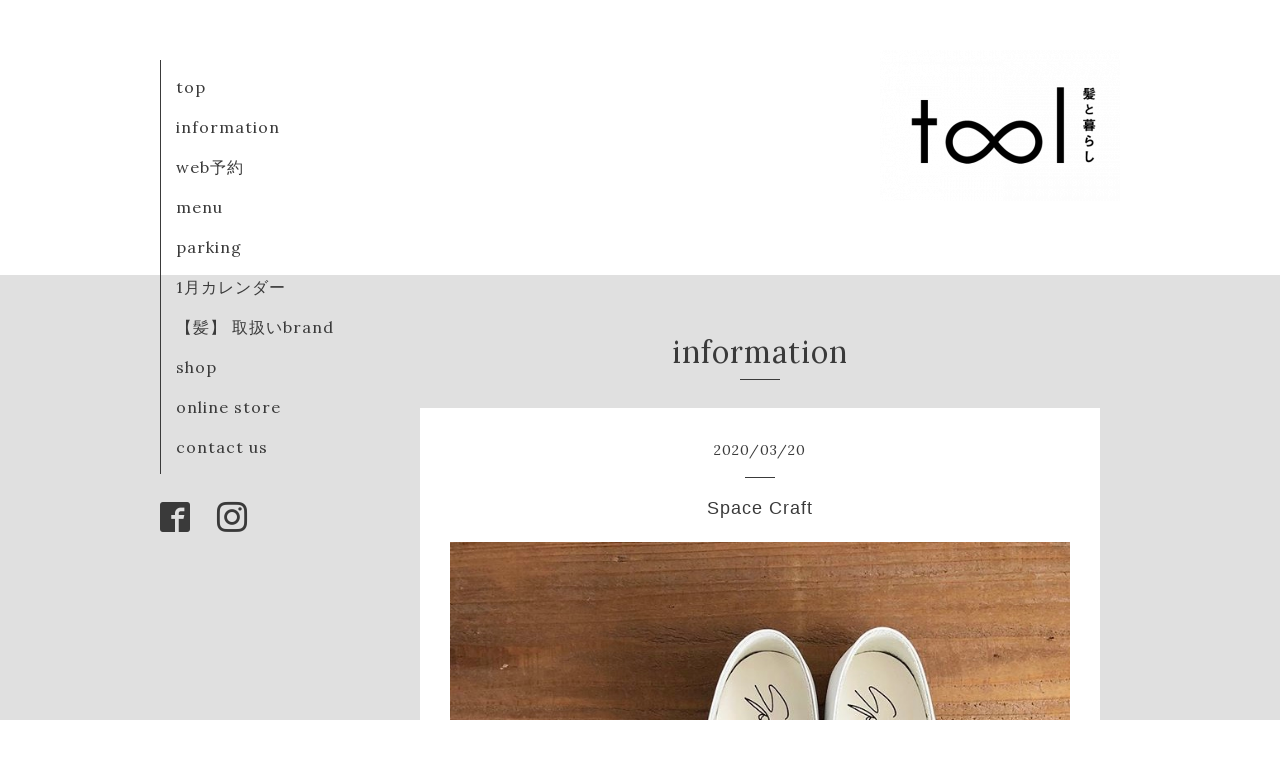

--- FILE ---
content_type: text/html; charset=utf-8
request_url: https://tool-kamitokurashi.com/info/3199659
body_size: 3772
content:
<!DOCTYPE html>
<html xmlns="http://www.w3.org/1999/xhtml" xml:lang="ja" lang="ja">
<head>
  <!-- Organic -->
  <meta charset="utf-8">
  <title>Space Craft - 四街道のヘアサロン&amp;セレクトショップ　tool髪と暮らし</title>
  <meta name="viewport" content="width=device-width,initial-scale=1.0,minimum-scale=1.0" />

  <meta name="description" content="新しくお取り扱い始まりました。SPACE CRAFT .上質なレザーを使用したスリッポンシューズ。ローヒールで安定感があり、かかとを踏んでバブーシュ風にもお使いいただけま...">
  <meta name="keywords" content="tool髪と暮らし,tool,四街道美容室,四街道ヘアサロン,四街道セレクトショップ,四街道雑貨屋">

  <meta property="og:title" content="Space Craft">
  <meta property="og:image" content="https://cdn.goope.jp/58261/200324141911-5e79984fc8ef6.jpg">
  <meta property="og:site_name" content="
四街道のヘアサロン&amp;セレクトショップ　tool髪と暮らし">
  
  <link rel="alternate" type="application/rss+xml" title="四街道のヘアサロン&amp;セレクトショップ　tool髪と暮らし / RSS" href="/feed.rss">
  <link rel="stylesheet" href="https://fonts.googleapis.com/css?family=Lora">
  <link rel="stylesheet" href="/style.css?398245-1582325583">
  <link rel="stylesheet" href="/css/font-awesome/css/font-awesome.min.css">
  <link rel="stylesheet" href="/assets/slick/slick.css">

  <script src="/assets/jquery/jquery-1.9.1.min.js"></script>
  <script src="/assets/clipsquareimage/jquery.clipsquareimage.js"></script>
</head>

<body id="info">

  <div id="container">

    <!-- #header_area -->
    <div id="header_area">
      <!-- #header -->
      <div id="header">
        <h1>
          <a href="https://tool-kamitokurashi.com"><img src='//cdn.goope.jp/58261/170916231710zzk7_m.png' alt='四街道のヘアサロン&amp;セレクトショップ　tool髪と暮らし' /></a>
        </h1>
        <p>
          
        </p>
      </div>
      <!-- /#header -->

      <div id="navi_area">
        <div class="navi_wrap_pc">
          <ul class="navi_list">
            
            <li class="navi_top">
              <a href="/" >top</a>
            </li>
            
            <li class="navi_info active">
              <a href="/info" >information</a>
            </li>
            
            <li class="navi_links links_29155">
              <a href="https://reservia.jp/shop/reserve/5160" >web予約</a>
            </li>
            
            <li class="navi_menu">
              <a href="/menu" >menu </a>
            </li>
            
            <li class="navi_free free_135362">
              <a href="/free/parking" >parking</a>
            </li>
            
            <li class="navi_free free_144166">
              <a href="/free/calender" > 1月カレンダー</a>
            </li>
            
            <li class="navi_free free_136778">
              <a href="/free/kamibrand" > 【髪】       取扱いbrand</a>
            </li>
            
            <li class="navi_about">
              <a href="/about" >shop</a>
            </li>
            
            <li class="navi_free free_143075">
              <a href="/free/online-store" >online store</a>
            </li>
            
            <li class="navi_contact">
              <a href="/contact" >contact us</a>
            </li>
            
          </ul>
          <ul class="social_list">
              <li>
                
              </li>
              <li>
                
                <a href="https://www.facebook.com/1950298585186449" target="_blank">
                  <span class="icon-facebook"></span>
                </a>
                
              </li>
              <li>
                
                <a href="https://www.instagram.com/tool.kamitokurashi/" target="_blank">
                  <span class="icon-instagram"></span>
                </a>
                
              </li>
          </ul>
        </div>
      </div>
      <!-- /#header_area -->

      <div id="button_navi">
        <div class="navi_trigger cd-primary-nav-trigger">
          <img class="menu_btn" src="/img/theme_organic/menu_btn.png">
          <img class="menu_close_btn" src="/img/theme_organic/menu_close_btn.png">
        </div>
      </div>
      <div class="navi mobile"></div>

    </div>

    <!-- #content_area -->
    <div id="content_area">

      <!-- #content-->
      <div id="content">

        <!-- #main -->
        <div id="main">

        

        <!-- .contents_box -->
        <div class="contents_box">

          
          <h2>
            information
          </h2>
          <div class="title_underline"></div>
          

          
            
          
            <ul class="sub_navi">
<li><a href='/info/2025-12'>2025-12（2）</a></li>
<li><a href='/info/2025-11'>2025-11（1）</a></li>
<li><a href='/info/2025-10'>2025-10（1）</a></li>
<li><a href='/info/2025-08'>2025-08（5）</a></li>
<li><a href='/info/2025-07'>2025-07（1）</a></li>
<li><a href='/info/2025-05'>2025-05（2）</a></li>
<li><a href='/info/2025-04'>2025-04（10）</a></li>
<li><a href='/info/2025-03'>2025-03（13）</a></li>
<li><a href='/info/2025-02'>2025-02（11）</a></li>
<li><a href='/info/2025-01'>2025-01（9）</a></li>
<li><a href='/info/2024-12'>2024-12（4）</a></li>
<li><a href='/info/2024-11'>2024-11（1）</a></li>
<li><a href='/info/2024-09'>2024-09（1）</a></li>
<li><a href='/info/2024-08'>2024-08（2）</a></li>
<li><a href='/info/2024-07'>2024-07（4）</a></li>
<li><a href='/info/2024-06'>2024-06（4）</a></li>
<li><a href='/info/2024-05'>2024-05（14）</a></li>
<li><a href='/info/2024-04'>2024-04（7）</a></li>
<li><a href='/info/2024-03'>2024-03（4）</a></li>
<li><a href='/info/2024-02'>2024-02（2）</a></li>
<li><a href='/info/2023-12'>2023-12（3）</a></li>
<li><a href='/info/2023-11'>2023-11（7）</a></li>
<li><a href='/info/2023-10'>2023-10（3）</a></li>
<li><a href='/info/2023-09'>2023-09（2）</a></li>
<li><a href='/info/2023-07'>2023-07（1）</a></li>
<li><a href='/info/2023-03'>2023-03（2）</a></li>
<li><a href='/info/2023-02'>2023-02（7）</a></li>
<li><a href='/info/2023-01'>2023-01（2）</a></li>
<li><a href='/info/2022-12'>2022-12（9）</a></li>
<li><a href='/info/2022-11'>2022-11（13）</a></li>
<li><a href='/info/2022-10'>2022-10（9）</a></li>
<li><a href='/info/2022-09'>2022-09（4）</a></li>
<li><a href='/info/2022-08'>2022-08（10）</a></li>
<li><a href='/info/2022-07'>2022-07（13）</a></li>
<li><a href='/info/2022-06'>2022-06（18）</a></li>
<li><a href='/info/2022-05'>2022-05（11）</a></li>
<li><a href='/info/2022-04'>2022-04（11）</a></li>
<li><a href='/info/2022-03'>2022-03（13）</a></li>
<li><a href='/info/2022-02'>2022-02（18）</a></li>
<li><a href='/info/2022-01'>2022-01（9）</a></li>
<li><a href='/info/2021-12'>2021-12（19）</a></li>
<li><a href='/info/2021-11'>2021-11（14）</a></li>
<li><a href='/info/2021-10'>2021-10（12）</a></li>
<li><a href='/info/2021-09'>2021-09（13）</a></li>
<li><a href='/info/2021-08'>2021-08（7）</a></li>
<li><a href='/info/2021-07'>2021-07（7）</a></li>
<li><a href='/info/2021-06'>2021-06（12）</a></li>
<li><a href='/info/2021-05'>2021-05（7）</a></li>
<li><a href='/info/2021-04'>2021-04（14）</a></li>
<li><a href='/info/2021-03'>2021-03（15）</a></li>
<li><a href='/info/2021-02'>2021-02（9）</a></li>
<li><a href='/info/2021-01'>2021-01（10）</a></li>
<li><a href='/info/2020-12'>2020-12（10）</a></li>
<li><a href='/info/2020-11'>2020-11（10）</a></li>
<li><a href='/info/2020-10'>2020-10（6）</a></li>
<li><a href='/info/2020-09'>2020-09（11）</a></li>
<li><a href='/info/2020-08'>2020-08（6）</a></li>
<li><a href='/info/2020-07'>2020-07（9）</a></li>
<li><a href='/info/2020-06'>2020-06（9）</a></li>
<li><a href='/info/2020-05'>2020-05（6）</a></li>
<li><a href='/info/2020-04'>2020-04（4）</a></li>
<li><a href='/info/2020-03'>2020-03（8）</a></li>
<li><a href='/info/2020-02'>2020-02（12）</a></li>
<li><a href='/info/2020-01'>2020-01（4）</a></li>
<li><a href='/info/2019-12'>2019-12（8）</a></li>
<li><a href='/info/2019-11'>2019-11（9）</a></li>
<li><a href='/info/2019-10'>2019-10（7）</a></li>
<li><a href='/info/2019-09'>2019-09（4）</a></li>
<li><a href='/info/2019-08'>2019-08（2）</a></li>
<li><a href='/info/2019-07'>2019-07（1）</a></li>
<li><a href='/info/2019-06'>2019-06（3）</a></li>
<li><a href='/info/2019-05'>2019-05（6）</a></li>
<li><a href='/info/2019-04'>2019-04（3）</a></li>
<li><a href='/info/2019-03'>2019-03（4）</a></li>
<li><a href='/info/2019-02'>2019-02（3）</a></li>
<li><a href='/info/2019-01'>2019-01（3）</a></li>
<li><a href='/info/2018-12'>2018-12（2）</a></li>
<li><a href='/info/2018-11'>2018-11（1）</a></li>
<li><a href='/info/2018-10'>2018-10（3）</a></li>
<li><a href='/info/2018-09'>2018-09（5）</a></li>
<li><a href='/info/2018-08'>2018-08（2）</a></li>
<li><a href='/info/2018-07'>2018-07（5）</a></li>
<li><a href='/info/2018-05'>2018-05（4）</a></li>
<li><a href='/info/2018-04'>2018-04（4）</a></li>
<li><a href='/info/2018-03'>2018-03（4）</a></li>
<li><a href='/info/2018-02'>2018-02（5）</a></li>
<li><a href='/info/2018-01'>2018-01（2）</a></li>
<li><a href='/info/2017-12'>2017-12（3）</a></li>
<li><a href='/info/2017-11'>2017-11（3）</a></li>
<li><a href='/info/2017-10'>2017-10（11）</a></li>
<li><a href='/info/2017-09'>2017-09（3）</a></li>
</ul>

          
            
          
            
          
            
          
            
          
            
          
            
          
            
          
            
          

          
          
          <div class="contents_box_inner">
            <p class="date">
              2020<span>/</span>03<span>/</span>20
            </p>
            <div class="date_underline"></div>
            <a href="/info/3199659">
              <h4>Space Craft</h4>
            </a>
            <div class="photo">
              <img src='//cdn.goope.jp/58261/200324141911-5e79984fc8ef6.jpg' alt='SPACE CRAFT'/>
            </div>
            <div class="textfield">
              <p style="margin: 0px; font-stretch: normal; font-size: 12px; line-height: normal; font-family: Helvetica;">新しくお取り扱い始まりました。</p>
<p style="margin: 0px; font-stretch: normal; font-size: 12px; line-height: normal; font-family: Helvetica;"><span style="font-size: 12pt;">SPACE CRAFT .</span></p>
<p style="margin: 0px; font-stretch: normal; font-size: 12px; line-height: normal; font-family: Helvetica;"><span style="font-size: 12pt;">上質なレザーを使用したスリッポンシューズ。ローヒールで安定感があり、かかとを踏んでバブーシュ風にもお使いいただけます。</span></p>
<p style="margin: 0px; font-stretch: normal; font-size: 12px; line-height: normal; font-family: Helvetica;"><span style="font-size: 12pt;">.</span></p>
<p style="margin: 0px; font-stretch: normal; font-size: 12px; line-height: normal; font-family: Helvetica;"><span style="font-size: 12pt;">.</span></p>
<p style="margin: 0px; font-stretch: normal; font-size: 12px; line-height: normal; font-family: Helvetica;"><span style="font-size: 12pt;">・white</span></p>
<p style="margin: 0px; font-stretch: normal; font-size: 12px; line-height: normal; font-family: Helvetica;"><span style="font-size: 12pt;">・23.5cm／24cm</span></p>
<p style="margin: 0px; font-stretch: normal; font-size: 12px; line-height: normal; font-family: Helvetica;"><span style="font-size: 12pt;">.</span></p>
<p style="margin: 0px; font-stretch: normal; font-size: 12px; line-height: normal; font-family: Helvetica;"><span style="font-size: 12pt;">. 【 SPACE CRAFT 】</span></p>
<p>&nbsp;</p>
<p style="margin: 0px; font-stretch: normal; font-size: 12px; line-height: normal; font-family: Helvetica;"><span style="font-size: 12pt;">コンセプトはCLASSIC&amp;MODERN&hellip;古さの中にある新しさ(モダン)。新しいのに古さ(クラシック)を感じさせるものづくり。靴作りの肯定とマテリアルの特徴を熟知した日本でも、数少ない本格派のシューズデザイナー金井 仁氏により、2005年にスタート。ブランド名であるSPACE CRAFTは工房という限られたSPACE（空間）でのCRAFT（技術）によって生まれた商品が、SPACE（宇宙＝無限大）に発展していく事を願い命名されました。すべて日本製であり、東京のシューズファクトリーによるバックアップで実現した、その高いコストパフォーマンス性も大きな魅力といえます。トレンドはもちろん機能性を重視するアイテムを展開しています。</span></p>
            </div>
          </div>
          
          
<a href="https://reservia.jp/shop/reserve/5160" target="top"><img src="https://reservia.jp/img/blog_parts_01/ja.gif"></a>
          


          


          


          


          


          


          


          

            

            <ul class="info_footer_sub_navi">
              
              <li>
                
              </li>
              
              <li>
                <ul class="sub_navi">
<li><a href='/info/2025-12'>2025-12（2）</a></li>
<li><a href='/info/2025-11'>2025-11（1）</a></li>
<li><a href='/info/2025-10'>2025-10（1）</a></li>
<li><a href='/info/2025-08'>2025-08（5）</a></li>
<li><a href='/info/2025-07'>2025-07（1）</a></li>
<li><a href='/info/2025-05'>2025-05（2）</a></li>
<li><a href='/info/2025-04'>2025-04（10）</a></li>
<li><a href='/info/2025-03'>2025-03（13）</a></li>
<li><a href='/info/2025-02'>2025-02（11）</a></li>
<li><a href='/info/2025-01'>2025-01（9）</a></li>
<li><a href='/info/2024-12'>2024-12（4）</a></li>
<li><a href='/info/2024-11'>2024-11（1）</a></li>
<li><a href='/info/2024-09'>2024-09（1）</a></li>
<li><a href='/info/2024-08'>2024-08（2）</a></li>
<li><a href='/info/2024-07'>2024-07（4）</a></li>
<li><a href='/info/2024-06'>2024-06（4）</a></li>
<li><a href='/info/2024-05'>2024-05（14）</a></li>
<li><a href='/info/2024-04'>2024-04（7）</a></li>
<li><a href='/info/2024-03'>2024-03（4）</a></li>
<li><a href='/info/2024-02'>2024-02（2）</a></li>
<li><a href='/info/2023-12'>2023-12（3）</a></li>
<li><a href='/info/2023-11'>2023-11（7）</a></li>
<li><a href='/info/2023-10'>2023-10（3）</a></li>
<li><a href='/info/2023-09'>2023-09（2）</a></li>
<li><a href='/info/2023-07'>2023-07（1）</a></li>
<li><a href='/info/2023-03'>2023-03（2）</a></li>
<li><a href='/info/2023-02'>2023-02（7）</a></li>
<li><a href='/info/2023-01'>2023-01（2）</a></li>
<li><a href='/info/2022-12'>2022-12（9）</a></li>
<li><a href='/info/2022-11'>2022-11（13）</a></li>
<li><a href='/info/2022-10'>2022-10（9）</a></li>
<li><a href='/info/2022-09'>2022-09（4）</a></li>
<li><a href='/info/2022-08'>2022-08（10）</a></li>
<li><a href='/info/2022-07'>2022-07（13）</a></li>
<li><a href='/info/2022-06'>2022-06（18）</a></li>
<li><a href='/info/2022-05'>2022-05（11）</a></li>
<li><a href='/info/2022-04'>2022-04（11）</a></li>
<li><a href='/info/2022-03'>2022-03（13）</a></li>
<li><a href='/info/2022-02'>2022-02（18）</a></li>
<li><a href='/info/2022-01'>2022-01（9）</a></li>
<li><a href='/info/2021-12'>2021-12（19）</a></li>
<li><a href='/info/2021-11'>2021-11（14）</a></li>
<li><a href='/info/2021-10'>2021-10（12）</a></li>
<li><a href='/info/2021-09'>2021-09（13）</a></li>
<li><a href='/info/2021-08'>2021-08（7）</a></li>
<li><a href='/info/2021-07'>2021-07（7）</a></li>
<li><a href='/info/2021-06'>2021-06（12）</a></li>
<li><a href='/info/2021-05'>2021-05（7）</a></li>
<li><a href='/info/2021-04'>2021-04（14）</a></li>
<li><a href='/info/2021-03'>2021-03（15）</a></li>
<li><a href='/info/2021-02'>2021-02（9）</a></li>
<li><a href='/info/2021-01'>2021-01（10）</a></li>
<li><a href='/info/2020-12'>2020-12（10）</a></li>
<li><a href='/info/2020-11'>2020-11（10）</a></li>
<li><a href='/info/2020-10'>2020-10（6）</a></li>
<li><a href='/info/2020-09'>2020-09（11）</a></li>
<li><a href='/info/2020-08'>2020-08（6）</a></li>
<li><a href='/info/2020-07'>2020-07（9）</a></li>
<li><a href='/info/2020-06'>2020-06（9）</a></li>
<li><a href='/info/2020-05'>2020-05（6）</a></li>
<li><a href='/info/2020-04'>2020-04（4）</a></li>
<li><a href='/info/2020-03'>2020-03（8）</a></li>
<li><a href='/info/2020-02'>2020-02（12）</a></li>
<li><a href='/info/2020-01'>2020-01（4）</a></li>
<li><a href='/info/2019-12'>2019-12（8）</a></li>
<li><a href='/info/2019-11'>2019-11（9）</a></li>
<li><a href='/info/2019-10'>2019-10（7）</a></li>
<li><a href='/info/2019-09'>2019-09（4）</a></li>
<li><a href='/info/2019-08'>2019-08（2）</a></li>
<li><a href='/info/2019-07'>2019-07（1）</a></li>
<li><a href='/info/2019-06'>2019-06（3）</a></li>
<li><a href='/info/2019-05'>2019-05（6）</a></li>
<li><a href='/info/2019-04'>2019-04（3）</a></li>
<li><a href='/info/2019-03'>2019-03（4）</a></li>
<li><a href='/info/2019-02'>2019-02（3）</a></li>
<li><a href='/info/2019-01'>2019-01（3）</a></li>
<li><a href='/info/2018-12'>2018-12（2）</a></li>
<li><a href='/info/2018-11'>2018-11（1）</a></li>
<li><a href='/info/2018-10'>2018-10（3）</a></li>
<li><a href='/info/2018-09'>2018-09（5）</a></li>
<li><a href='/info/2018-08'>2018-08（2）</a></li>
<li><a href='/info/2018-07'>2018-07（5）</a></li>
<li><a href='/info/2018-05'>2018-05（4）</a></li>
<li><a href='/info/2018-04'>2018-04（4）</a></li>
<li><a href='/info/2018-03'>2018-03（4）</a></li>
<li><a href='/info/2018-02'>2018-02（5）</a></li>
<li><a href='/info/2018-01'>2018-01（2）</a></li>
<li><a href='/info/2017-12'>2017-12（3）</a></li>
<li><a href='/info/2017-11'>2017-11（3）</a></li>
<li><a href='/info/2017-10'>2017-10（11）</a></li>
<li><a href='/info/2017-09'>2017-09（3）</a></li>
</ul>

              </li>
              
              <li>
                
              </li>
              
              <li>
                
              </li>
              
              <li>
                
              </li>
              
              <li>
                
              </li>
              
              <li>
                
              </li>
              
              <li>
                
              </li>
              
              <li>
                
              </li>
              
              <li>
                
              </li>
              
            </ul>

          <div class="gadgets">
            <div class="inner">
            </div>
          </div>



          <div class="social">
            <div class="inner"><div id="social_widgets">
<div  id="widget_facebook_like" class="social_widget">
<div style="text-align:left;padding-bottom:10px;">
<iframe src="//www.facebook.com/plugins/like.php?href=https%3A%2F%2Ftool-kamitokurashi.com&amp;width&amp;layout=button_count&amp;action=like&amp;show_faces=false&amp;share=true&amp;height=21&amp;appId=837439917751931" scrolling="no" frameborder="0" style="border:none; overflow:hidden; height:21px;" allowTransparency="true"></iframe>
</div>
</div>
<div id="widget_facebook_follow" class="social_widget social_widget_facebook_likebox">
<div style="text-align:left;padding-bottom:10px;">
  <iframe src="https://www.facebook.com/plugins/page.php?href=https%3A%2F%2Fwww.facebook.com%2F1950298585186449&tabs&width=340&height=70&small_header=true&adapt_container_width=true&hide_cover=true&show_facepile=false&appId" width="340" height="70" style="border:none;overflow:hidden;width:100%;" scrolling="no" frameborder="0" allowTransparency="true"></iframe>
</div>
</div>

</div>
</div>
          </div>

        </div>
        <!-- /.contents_box -->

        </div>
        <!-- /#main -->


      </div>
      <!-- /#content -->

    </div>
    <!-- #content_area -->


    <div id="footer">
      <div class="inner">
        <div class="social_icon_mobile"></div>
        <div>
          &copy;2026 <a href="https://tool-kamitokurashi.com">tool  髪と暮らし</a>. All Rights Reserved.
        </div>
      </div>
    </div>

  </div>
  <!-- /#container -->

  <script src="/assets/colorbox/jquery.colorbox-min.js"></script>
  <script src="/js/tooltip.js"></script>
  <script src="/assets/slick/slick.js"></script>
  <script src="/assets/lineup/jquery-lineup.min.js"></script>
  <script src="/assets/tile/tile.js"></script>
  <script src="/js/theme_organic/init.js?20170511"></script>
  <script src="/assets/mobilemenu/mobilemenu.js"></script>
</body>
</html>